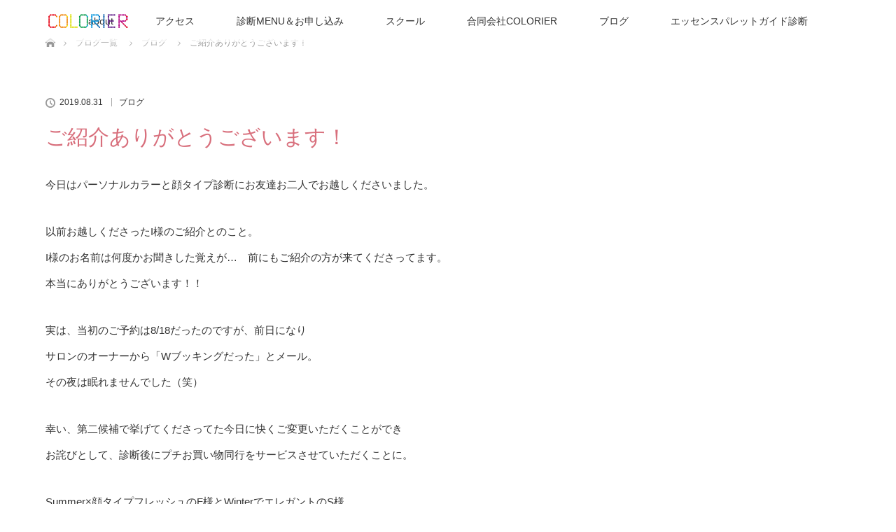

--- FILE ---
content_type: text/html; charset=UTF-8
request_url: https://school-colorier.com/%E3%81%94%E7%B4%B9%E4%BB%8B%E3%81%82%E3%82%8A%E3%81%8C%E3%81%A8%E3%81%86%E3%81%94%E3%81%96%E3%81%84%E3%81%BE%E3%81%99%EF%BC%81/
body_size: 13272
content:
<!DOCTYPE html>
<html class="pc" lang="ja">
<head>
<meta charset="UTF-8">
<!--[if IE]><meta http-equiv="X-UA-Compatible" content="IE=edge"><![endif]-->
<meta name="viewport" content="width=device-width">
<title>ご紹介ありがとうございます！ | 八王子パーソナルカラー・顔タイプ診断　カラースクール「コロリエ」</title>
<meta name="description" content="今日はパーソナルカラーと顔タイプ診断にお友達お二人でお越しくださいました。以前お越しくださったI様のご紹介とのこと。I様のお名前は何度かお聞きした覚えが…　前にもご紹介の方が来てくださってます。">
<link rel="pingback" href="https://school-colorier.com/xmlrpc.php">
<meta name='robots' content='max-image-preview:large' />
<link rel="alternate" type="application/rss+xml" title="八王子パーソナルカラー・顔タイプ診断　カラースクール「コロリエ」 &raquo; フィード" href="https://school-colorier.com/feed/" />
<link rel="alternate" type="application/rss+xml" title="八王子パーソナルカラー・顔タイプ診断　カラースクール「コロリエ」 &raquo; コメントフィード" href="https://school-colorier.com/comments/feed/" />
<link rel="alternate" title="oEmbed (JSON)" type="application/json+oembed" href="https://school-colorier.com/wp-json/oembed/1.0/embed?url=https%3A%2F%2Fschool-colorier.com%2F%25e3%2581%2594%25e7%25b4%25b9%25e4%25bb%258b%25e3%2581%2582%25e3%2582%258a%25e3%2581%258c%25e3%2581%25a8%25e3%2581%2586%25e3%2581%2594%25e3%2581%2596%25e3%2581%2584%25e3%2581%25be%25e3%2581%2599%25ef%25bc%2581%2F" />
<link rel="alternate" title="oEmbed (XML)" type="text/xml+oembed" href="https://school-colorier.com/wp-json/oembed/1.0/embed?url=https%3A%2F%2Fschool-colorier.com%2F%25e3%2581%2594%25e7%25b4%25b9%25e4%25bb%258b%25e3%2581%2582%25e3%2582%258a%25e3%2581%258c%25e3%2581%25a8%25e3%2581%2586%25e3%2581%2594%25e3%2581%2596%25e3%2581%2584%25e3%2581%25be%25e3%2581%2599%25ef%25bc%2581%2F&#038;format=xml" />
<style id='wp-img-auto-sizes-contain-inline-css' type='text/css'>
img:is([sizes=auto i],[sizes^="auto," i]){contain-intrinsic-size:3000px 1500px}
/*# sourceURL=wp-img-auto-sizes-contain-inline-css */
</style>
<link rel='stylesheet' id='style-css' href='https://school-colorier.com/wp-content/themes/lotus_tcd039/style.css?ver=2.4' type='text/css' media='all' />
<style id='wp-emoji-styles-inline-css' type='text/css'>

	img.wp-smiley, img.emoji {
		display: inline !important;
		border: none !important;
		box-shadow: none !important;
		height: 1em !important;
		width: 1em !important;
		margin: 0 0.07em !important;
		vertical-align: -0.1em !important;
		background: none !important;
		padding: 0 !important;
	}
/*# sourceURL=wp-emoji-styles-inline-css */
</style>
<style id='wp-block-library-inline-css' type='text/css'>
:root{--wp-block-synced-color:#7a00df;--wp-block-synced-color--rgb:122,0,223;--wp-bound-block-color:var(--wp-block-synced-color);--wp-editor-canvas-background:#ddd;--wp-admin-theme-color:#007cba;--wp-admin-theme-color--rgb:0,124,186;--wp-admin-theme-color-darker-10:#006ba1;--wp-admin-theme-color-darker-10--rgb:0,107,160.5;--wp-admin-theme-color-darker-20:#005a87;--wp-admin-theme-color-darker-20--rgb:0,90,135;--wp-admin-border-width-focus:2px}@media (min-resolution:192dpi){:root{--wp-admin-border-width-focus:1.5px}}.wp-element-button{cursor:pointer}:root .has-very-light-gray-background-color{background-color:#eee}:root .has-very-dark-gray-background-color{background-color:#313131}:root .has-very-light-gray-color{color:#eee}:root .has-very-dark-gray-color{color:#313131}:root .has-vivid-green-cyan-to-vivid-cyan-blue-gradient-background{background:linear-gradient(135deg,#00d084,#0693e3)}:root .has-purple-crush-gradient-background{background:linear-gradient(135deg,#34e2e4,#4721fb 50%,#ab1dfe)}:root .has-hazy-dawn-gradient-background{background:linear-gradient(135deg,#faaca8,#dad0ec)}:root .has-subdued-olive-gradient-background{background:linear-gradient(135deg,#fafae1,#67a671)}:root .has-atomic-cream-gradient-background{background:linear-gradient(135deg,#fdd79a,#004a59)}:root .has-nightshade-gradient-background{background:linear-gradient(135deg,#330968,#31cdcf)}:root .has-midnight-gradient-background{background:linear-gradient(135deg,#020381,#2874fc)}:root{--wp--preset--font-size--normal:16px;--wp--preset--font-size--huge:42px}.has-regular-font-size{font-size:1em}.has-larger-font-size{font-size:2.625em}.has-normal-font-size{font-size:var(--wp--preset--font-size--normal)}.has-huge-font-size{font-size:var(--wp--preset--font-size--huge)}.has-text-align-center{text-align:center}.has-text-align-left{text-align:left}.has-text-align-right{text-align:right}.has-fit-text{white-space:nowrap!important}#end-resizable-editor-section{display:none}.aligncenter{clear:both}.items-justified-left{justify-content:flex-start}.items-justified-center{justify-content:center}.items-justified-right{justify-content:flex-end}.items-justified-space-between{justify-content:space-between}.screen-reader-text{border:0;clip-path:inset(50%);height:1px;margin:-1px;overflow:hidden;padding:0;position:absolute;width:1px;word-wrap:normal!important}.screen-reader-text:focus{background-color:#ddd;clip-path:none;color:#444;display:block;font-size:1em;height:auto;left:5px;line-height:normal;padding:15px 23px 14px;text-decoration:none;top:5px;width:auto;z-index:100000}html :where(.has-border-color){border-style:solid}html :where([style*=border-top-color]){border-top-style:solid}html :where([style*=border-right-color]){border-right-style:solid}html :where([style*=border-bottom-color]){border-bottom-style:solid}html :where([style*=border-left-color]){border-left-style:solid}html :where([style*=border-width]){border-style:solid}html :where([style*=border-top-width]){border-top-style:solid}html :where([style*=border-right-width]){border-right-style:solid}html :where([style*=border-bottom-width]){border-bottom-style:solid}html :where([style*=border-left-width]){border-left-style:solid}html :where(img[class*=wp-image-]){height:auto;max-width:100%}:where(figure){margin:0 0 1em}html :where(.is-position-sticky){--wp-admin--admin-bar--position-offset:var(--wp-admin--admin-bar--height,0px)}@media screen and (max-width:600px){html :where(.is-position-sticky){--wp-admin--admin-bar--position-offset:0px}}

/*# sourceURL=wp-block-library-inline-css */
</style><style id='global-styles-inline-css' type='text/css'>
:root{--wp--preset--aspect-ratio--square: 1;--wp--preset--aspect-ratio--4-3: 4/3;--wp--preset--aspect-ratio--3-4: 3/4;--wp--preset--aspect-ratio--3-2: 3/2;--wp--preset--aspect-ratio--2-3: 2/3;--wp--preset--aspect-ratio--16-9: 16/9;--wp--preset--aspect-ratio--9-16: 9/16;--wp--preset--color--black: #000000;--wp--preset--color--cyan-bluish-gray: #abb8c3;--wp--preset--color--white: #ffffff;--wp--preset--color--pale-pink: #f78da7;--wp--preset--color--vivid-red: #cf2e2e;--wp--preset--color--luminous-vivid-orange: #ff6900;--wp--preset--color--luminous-vivid-amber: #fcb900;--wp--preset--color--light-green-cyan: #7bdcb5;--wp--preset--color--vivid-green-cyan: #00d084;--wp--preset--color--pale-cyan-blue: #8ed1fc;--wp--preset--color--vivid-cyan-blue: #0693e3;--wp--preset--color--vivid-purple: #9b51e0;--wp--preset--gradient--vivid-cyan-blue-to-vivid-purple: linear-gradient(135deg,rgb(6,147,227) 0%,rgb(155,81,224) 100%);--wp--preset--gradient--light-green-cyan-to-vivid-green-cyan: linear-gradient(135deg,rgb(122,220,180) 0%,rgb(0,208,130) 100%);--wp--preset--gradient--luminous-vivid-amber-to-luminous-vivid-orange: linear-gradient(135deg,rgb(252,185,0) 0%,rgb(255,105,0) 100%);--wp--preset--gradient--luminous-vivid-orange-to-vivid-red: linear-gradient(135deg,rgb(255,105,0) 0%,rgb(207,46,46) 100%);--wp--preset--gradient--very-light-gray-to-cyan-bluish-gray: linear-gradient(135deg,rgb(238,238,238) 0%,rgb(169,184,195) 100%);--wp--preset--gradient--cool-to-warm-spectrum: linear-gradient(135deg,rgb(74,234,220) 0%,rgb(151,120,209) 20%,rgb(207,42,186) 40%,rgb(238,44,130) 60%,rgb(251,105,98) 80%,rgb(254,248,76) 100%);--wp--preset--gradient--blush-light-purple: linear-gradient(135deg,rgb(255,206,236) 0%,rgb(152,150,240) 100%);--wp--preset--gradient--blush-bordeaux: linear-gradient(135deg,rgb(254,205,165) 0%,rgb(254,45,45) 50%,rgb(107,0,62) 100%);--wp--preset--gradient--luminous-dusk: linear-gradient(135deg,rgb(255,203,112) 0%,rgb(199,81,192) 50%,rgb(65,88,208) 100%);--wp--preset--gradient--pale-ocean: linear-gradient(135deg,rgb(255,245,203) 0%,rgb(182,227,212) 50%,rgb(51,167,181) 100%);--wp--preset--gradient--electric-grass: linear-gradient(135deg,rgb(202,248,128) 0%,rgb(113,206,126) 100%);--wp--preset--gradient--midnight: linear-gradient(135deg,rgb(2,3,129) 0%,rgb(40,116,252) 100%);--wp--preset--font-size--small: 13px;--wp--preset--font-size--medium: 20px;--wp--preset--font-size--large: 36px;--wp--preset--font-size--x-large: 42px;--wp--preset--spacing--20: 0.44rem;--wp--preset--spacing--30: 0.67rem;--wp--preset--spacing--40: 1rem;--wp--preset--spacing--50: 1.5rem;--wp--preset--spacing--60: 2.25rem;--wp--preset--spacing--70: 3.38rem;--wp--preset--spacing--80: 5.06rem;--wp--preset--shadow--natural: 6px 6px 9px rgba(0, 0, 0, 0.2);--wp--preset--shadow--deep: 12px 12px 50px rgba(0, 0, 0, 0.4);--wp--preset--shadow--sharp: 6px 6px 0px rgba(0, 0, 0, 0.2);--wp--preset--shadow--outlined: 6px 6px 0px -3px rgb(255, 255, 255), 6px 6px rgb(0, 0, 0);--wp--preset--shadow--crisp: 6px 6px 0px rgb(0, 0, 0);}:where(.is-layout-flex){gap: 0.5em;}:where(.is-layout-grid){gap: 0.5em;}body .is-layout-flex{display: flex;}.is-layout-flex{flex-wrap: wrap;align-items: center;}.is-layout-flex > :is(*, div){margin: 0;}body .is-layout-grid{display: grid;}.is-layout-grid > :is(*, div){margin: 0;}:where(.wp-block-columns.is-layout-flex){gap: 2em;}:where(.wp-block-columns.is-layout-grid){gap: 2em;}:where(.wp-block-post-template.is-layout-flex){gap: 1.25em;}:where(.wp-block-post-template.is-layout-grid){gap: 1.25em;}.has-black-color{color: var(--wp--preset--color--black) !important;}.has-cyan-bluish-gray-color{color: var(--wp--preset--color--cyan-bluish-gray) !important;}.has-white-color{color: var(--wp--preset--color--white) !important;}.has-pale-pink-color{color: var(--wp--preset--color--pale-pink) !important;}.has-vivid-red-color{color: var(--wp--preset--color--vivid-red) !important;}.has-luminous-vivid-orange-color{color: var(--wp--preset--color--luminous-vivid-orange) !important;}.has-luminous-vivid-amber-color{color: var(--wp--preset--color--luminous-vivid-amber) !important;}.has-light-green-cyan-color{color: var(--wp--preset--color--light-green-cyan) !important;}.has-vivid-green-cyan-color{color: var(--wp--preset--color--vivid-green-cyan) !important;}.has-pale-cyan-blue-color{color: var(--wp--preset--color--pale-cyan-blue) !important;}.has-vivid-cyan-blue-color{color: var(--wp--preset--color--vivid-cyan-blue) !important;}.has-vivid-purple-color{color: var(--wp--preset--color--vivid-purple) !important;}.has-black-background-color{background-color: var(--wp--preset--color--black) !important;}.has-cyan-bluish-gray-background-color{background-color: var(--wp--preset--color--cyan-bluish-gray) !important;}.has-white-background-color{background-color: var(--wp--preset--color--white) !important;}.has-pale-pink-background-color{background-color: var(--wp--preset--color--pale-pink) !important;}.has-vivid-red-background-color{background-color: var(--wp--preset--color--vivid-red) !important;}.has-luminous-vivid-orange-background-color{background-color: var(--wp--preset--color--luminous-vivid-orange) !important;}.has-luminous-vivid-amber-background-color{background-color: var(--wp--preset--color--luminous-vivid-amber) !important;}.has-light-green-cyan-background-color{background-color: var(--wp--preset--color--light-green-cyan) !important;}.has-vivid-green-cyan-background-color{background-color: var(--wp--preset--color--vivid-green-cyan) !important;}.has-pale-cyan-blue-background-color{background-color: var(--wp--preset--color--pale-cyan-blue) !important;}.has-vivid-cyan-blue-background-color{background-color: var(--wp--preset--color--vivid-cyan-blue) !important;}.has-vivid-purple-background-color{background-color: var(--wp--preset--color--vivid-purple) !important;}.has-black-border-color{border-color: var(--wp--preset--color--black) !important;}.has-cyan-bluish-gray-border-color{border-color: var(--wp--preset--color--cyan-bluish-gray) !important;}.has-white-border-color{border-color: var(--wp--preset--color--white) !important;}.has-pale-pink-border-color{border-color: var(--wp--preset--color--pale-pink) !important;}.has-vivid-red-border-color{border-color: var(--wp--preset--color--vivid-red) !important;}.has-luminous-vivid-orange-border-color{border-color: var(--wp--preset--color--luminous-vivid-orange) !important;}.has-luminous-vivid-amber-border-color{border-color: var(--wp--preset--color--luminous-vivid-amber) !important;}.has-light-green-cyan-border-color{border-color: var(--wp--preset--color--light-green-cyan) !important;}.has-vivid-green-cyan-border-color{border-color: var(--wp--preset--color--vivid-green-cyan) !important;}.has-pale-cyan-blue-border-color{border-color: var(--wp--preset--color--pale-cyan-blue) !important;}.has-vivid-cyan-blue-border-color{border-color: var(--wp--preset--color--vivid-cyan-blue) !important;}.has-vivid-purple-border-color{border-color: var(--wp--preset--color--vivid-purple) !important;}.has-vivid-cyan-blue-to-vivid-purple-gradient-background{background: var(--wp--preset--gradient--vivid-cyan-blue-to-vivid-purple) !important;}.has-light-green-cyan-to-vivid-green-cyan-gradient-background{background: var(--wp--preset--gradient--light-green-cyan-to-vivid-green-cyan) !important;}.has-luminous-vivid-amber-to-luminous-vivid-orange-gradient-background{background: var(--wp--preset--gradient--luminous-vivid-amber-to-luminous-vivid-orange) !important;}.has-luminous-vivid-orange-to-vivid-red-gradient-background{background: var(--wp--preset--gradient--luminous-vivid-orange-to-vivid-red) !important;}.has-very-light-gray-to-cyan-bluish-gray-gradient-background{background: var(--wp--preset--gradient--very-light-gray-to-cyan-bluish-gray) !important;}.has-cool-to-warm-spectrum-gradient-background{background: var(--wp--preset--gradient--cool-to-warm-spectrum) !important;}.has-blush-light-purple-gradient-background{background: var(--wp--preset--gradient--blush-light-purple) !important;}.has-blush-bordeaux-gradient-background{background: var(--wp--preset--gradient--blush-bordeaux) !important;}.has-luminous-dusk-gradient-background{background: var(--wp--preset--gradient--luminous-dusk) !important;}.has-pale-ocean-gradient-background{background: var(--wp--preset--gradient--pale-ocean) !important;}.has-electric-grass-gradient-background{background: var(--wp--preset--gradient--electric-grass) !important;}.has-midnight-gradient-background{background: var(--wp--preset--gradient--midnight) !important;}.has-small-font-size{font-size: var(--wp--preset--font-size--small) !important;}.has-medium-font-size{font-size: var(--wp--preset--font-size--medium) !important;}.has-large-font-size{font-size: var(--wp--preset--font-size--large) !important;}.has-x-large-font-size{font-size: var(--wp--preset--font-size--x-large) !important;}
/*# sourceURL=global-styles-inline-css */
</style>

<style id='classic-theme-styles-inline-css' type='text/css'>
/*! This file is auto-generated */
.wp-block-button__link{color:#fff;background-color:#32373c;border-radius:9999px;box-shadow:none;text-decoration:none;padding:calc(.667em + 2px) calc(1.333em + 2px);font-size:1.125em}.wp-block-file__button{background:#32373c;color:#fff;text-decoration:none}
/*# sourceURL=/wp-includes/css/classic-themes.min.css */
</style>
<script type="text/javascript" src="https://school-colorier.com/wp-includes/js/jquery/jquery.min.js?ver=3.7.1" id="jquery-core-js"></script>
<script type="text/javascript" src="https://school-colorier.com/wp-includes/js/jquery/jquery-migrate.min.js?ver=3.4.1" id="jquery-migrate-js"></script>
<link rel="https://api.w.org/" href="https://school-colorier.com/wp-json/" /><link rel="alternate" title="JSON" type="application/json" href="https://school-colorier.com/wp-json/wp/v2/posts/1592" /><link rel="canonical" href="https://school-colorier.com/%e3%81%94%e7%b4%b9%e4%bb%8b%e3%81%82%e3%82%8a%e3%81%8c%e3%81%a8%e3%81%86%e3%81%94%e3%81%96%e3%81%84%e3%81%be%e3%81%99%ef%bc%81/" />
<link rel='shortlink' href='https://school-colorier.com/?p=1592' />
<meta name="generator" content="Site Kit by Google 1.109.0" />
<link rel="stylesheet" media="screen and (max-width:770px)" href="https://school-colorier.com/wp-content/themes/lotus_tcd039/responsive.css?ver=2.4">
<link rel="stylesheet" href="https://school-colorier.com/wp-content/themes/lotus_tcd039/css/footer-bar.css?ver=2.4">

<script src="https://school-colorier.com/wp-content/themes/lotus_tcd039/js/jquery.easing.1.3.js?ver=2.4"></script>
<script src="https://school-colorier.com/wp-content/themes/lotus_tcd039/js/jscript.js?ver=2.4"></script>
<script src="https://school-colorier.com/wp-content/themes/lotus_tcd039/js/functions.js?ver=2.4"></script>
<script src="https://school-colorier.com/wp-content/themes/lotus_tcd039/js/comment.js?ver=2.4"></script>
<script src="https://school-colorier.com/wp-content/themes/lotus_tcd039/js/header_fix.js?ver=2.4"></script>

<style type="text/css">
body, input, textarea { font-family: Verdana, "Hiragino Kaku Gothic ProN", "ヒラギノ角ゴ ProN W3", "メイリオ", Meiryo, sans-serif; }
.rich_font { font-weight:500; font-family: "Times New Roman" , "游明朝" , "Yu Mincho" , "游明朝体" , "YuMincho" , "ヒラギノ明朝 Pro W3" , "Hiragino Mincho Pro" , "HiraMinProN-W3" , "HGS明朝E" , "ＭＳ Ｐ明朝" , "MS PMincho" , serif; }

body { font-size:15px; }

.pc #header .logo { font-size:23px; }
.mobile #header .logo { font-size:18px; }
.pc #header .desc { font-size:12px; }
#footer_logo .logo { font-size:40px; }
#footer_logo .desc { font-size:12px; }
.pc #header #logo_text_fixed .logo { font-size:21px; }

.index_box_list .image img, #index_blog_list li .image img, #related_post li a.image img, .styled_post_list1 .image img, #recent_news .image img{
  -webkit-transition: all 0.35s ease-in-out; -moz-transition: all 0.35s ease-in-out; transition: all 0.35s ease-in-out;
  -webkit-transform: scale(1); -moz-transform: scale(1); -ms-transform: scale(1); -o-transform: scale(1); transform: scale(1);
  -webkit-backface-visibility:hidden; backface-visibility:hidden;
}
.index_box_list .image a:hover img, #index_blog_list li .image:hover img, #related_post li a.image:hover img, .styled_post_list1 .image:hover img, #recent_news .image:hover img{
 -webkit-transform: scale(1.2); -moz-transform: scale(1.2); -ms-transform: scale(1.2); -o-transform: scale(1.2); transform: scale(1.2);
}

.pc .home #header_top{ background:rgba(255,255,255,1) }
.pc .home #global_menu{ background:rgba(255,255,255,0.7) }
.pc .header_fix #header{ background:rgba(255,255,255,1) }
	.pc .not_home #header{ background:rgba(255,255,255,0.7) }
.pc .not_home.header_fix2 #header{ background:rgba(255,255,255,1) }
.pc #global_menu > ul > li > a{ color:#333333; }

.pc #index_content2 .catchphrase .headline { font-size:40px; }
.pc #index_content2 .catchphrase .desc { font-size:15px; }

#post_title { font-size:30px; }
.post_content { font-size:15px; }

a:hover, #comment_header ul li a:hover, .pc #global_menu > ul > li.active > a, .pc #global_menu li.current-menu-item > a, .pc #global_menu > ul > li > a:hover, #header_logo .logo a:hover, #bread_crumb li.home a:hover:before, #bread_crumb li a:hover,
 .footer_menu li:first-child a, .footer_menu li:only-child a, #previous_next_post a:hover, .color_headline
  { color:#D86F7C; }

.pc #global_menu ul ul a, #return_top a, .next_page_link a:hover, .page_navi a:hover, .collapse_category_list li a:hover .count, .index_archive_link a:hover, .slick-arrow:hover, #header_logo_index .link:hover,
 #previous_next_page a:hover, .page_navi p.back a:hover, .collapse_category_list li a:hover .count, .mobile #global_menu li a:hover,
  #wp-calendar td a:hover, #wp-calendar #prev a:hover, #wp-calendar #next a:hover, .widget_search #search-btn input:hover, .widget_search #searchsubmit:hover, .side_widget.google_search #searchsubmit:hover,
   #submit_comment:hover, #comment_header ul li a:hover, #comment_header ul li.comment_switch_active a, #comment_header #comment_closed p, #post_pagination a:hover, #post_pagination p, a.menu_button:hover, .mobile .footer_menu a:hover, .mobile #footer_menu_bottom li a:hover
    { background-color:#D86F7C; }

.pc #global_menu ul ul a:hover, #return_top a:hover
 { background-color:#BD5E68; }

.side_headline, #footer_address, #recent_news .headline, .page_navi span.current
 { background-color:#F2D2D0; }

#index_content1_top
 { background-color:#F1D2D0; }

#comment_textarea textarea:focus, #guest_info input:focus, #comment_header ul li a:hover, #comment_header ul li.comment_switch_active a, #comment_header #comment_closed p
 { border-color:#D86F7C; }

#comment_header ul li.comment_switch_active a:after, #comment_header #comment_closed p:after
 { border-color:#D86F7C transparent transparent transparent; }

.collapse_category_list li a:before
 { border-color: transparent transparent transparent #D86F7C; }


  #site_loader_spinner { border:4px solid rgba(216,111,124,0.2); border-top-color:#D86F7C; }


</style>


<script type="text/javascript">
jQuery(document).ready(function($){
  $('a').not('a[href^="#"], a[href^="tel"], [href^="javascript:void(0);"], a[target="_blank"]').click(function(){
    var pass = $(this).attr("href");
    $('body').fadeOut();
    setTimeout(function(){
      location.href = pass;
    },300);
    return false;
  });
});
</script>


<meta name="google-site-verification" content="Pc13ybvqEmXXvYEimF9nkr6Jhp62bh0e8LG9tKKNIow"><style type="text/css"></style><link rel="icon" href="https://school-colorier.com/wp-content/uploads/2023/09/cropped-コロリエロゴ-512-32x32.png" sizes="32x32" />
<link rel="icon" href="https://school-colorier.com/wp-content/uploads/2023/09/cropped-コロリエロゴ-512-192x192.png" sizes="192x192" />
<link rel="apple-touch-icon" href="https://school-colorier.com/wp-content/uploads/2023/09/cropped-コロリエロゴ-512-180x180.png" />
<meta name="msapplication-TileImage" content="https://school-colorier.com/wp-content/uploads/2023/09/cropped-コロリエロゴ-512-270x270.png" />
</head>
<body id="body" class="wp-singular post-template-default single single-post postid-1592 single-format-standard wp-theme-lotus_tcd039 mobile_header_fix not_home fix_top">

<div id="site_loader_overlay">
 <div id="site_loader_spinner"></div>
</div>

 <div id="header">
  <div id="header_top">
   <div id="header_logo">
    <div id="logo_text">
 <h1 class="logo"><a href="https://school-colorier.com/">八王子パーソナルカラー・顔タイプ診断　カラースクール「コロリエ」</a></h1>
 <p class="desc">5000名以上の診断実績　自分を知って進化するお手伝い</p></div>
   </div>
  </div><!-- END #header_top -->
    <div id="header_bottom">
   <a href="#" class="menu_button"><span>menu</span></a>
   <div id="logo_image_fixed">
 <p class="logo"><a href="https://school-colorier.com/" title="八王子パーソナルカラー・顔タイプ診断　カラースクール「コロリエ」"><img class="s_logo" src="https://school-colorier.com/wp-content/uploads/2023/11/コロリエロゴ-雲なしs.png?1768947604" alt="八王子パーソナルカラー・顔タイプ診断　カラースクール「コロリエ」" title="八王子パーソナルカラー・顔タイプ診断　カラースクール「コロリエ」" /></a></p>
</div>
   <div id="global_menu">
    <ul id="menu-%e3%82%b3%e3%83%ad%e3%83%aa%e3%82%a8%e3%82%b0%e3%83%ad%e3%83%bc%e3%83%90%e3%83%ab%e3%83%a1%e3%83%8b%e3%83%a5%e3%83%bc" class="menu"><li id="menu-item-2728" class="menu-item menu-item-type-post_type menu-item-object-page menu-item-has-children menu-item-2728"><a href="https://school-colorier.com/about2/">about</a>
<ul class="sub-menu">
	<li id="menu-item-3184" class="menu-item menu-item-type-post_type menu-item-object-page menu-item-3184"><a href="https://school-colorier.com/link/">LINK</a></li>
</ul>
</li>
<li id="menu-item-2727" class="menu-item menu-item-type-post_type menu-item-object-page menu-item-2727"><a href="https://school-colorier.com/access/">アクセス</a></li>
<li id="menu-item-2785" class="menu-item menu-item-type-post_type menu-item-object-page menu-item-has-children menu-item-2785"><a href="https://school-colorier.com/menu/">診断MENU＆お申し込み</a>
<ul class="sub-menu">
	<li id="menu-item-2804" class="menu-item menu-item-type-post_type menu-item-object-page menu-item-2804"><a href="https://school-colorier.com/personalcolor/">パーソナルカラー診断（顔タイプ診断®︎おまけ付）</a></li>
	<li id="menu-item-2815" class="menu-item menu-item-type-post_type menu-item-object-page menu-item-2815"><a href="https://school-colorier.com/kaotype/">顔タイプ診断</a></li>
	<li id="menu-item-2971" class="menu-item menu-item-type-post_type menu-item-object-page menu-item-2971"><a href="https://school-colorier.com/onlineadvice/">オンラインアドバイス</a></li>
</ul>
</li>
<li id="menu-item-2938" class="menu-item menu-item-type-post_type menu-item-object-page menu-item-has-children menu-item-2938"><a href="https://school-colorier.com/lesson/">スクール</a>
<ul class="sub-menu">
	<li id="menu-item-2951" class="menu-item menu-item-type-post_type menu-item-object-page menu-item-2951"><a href="https://school-colorier.com/basic/">パーソナルカラー基礎講座</a></li>
	<li id="menu-item-2957" class="menu-item menu-item-type-post_type menu-item-object-page menu-item-2957"><a href="https://school-colorier.com/adviser/">パーソナルカラーアドバイザー講座</a></li>
	<li id="menu-item-2981" class="menu-item menu-item-type-post_type menu-item-object-page menu-item-2981"><a href="https://school-colorier.com/%e3%83%97%e3%83%ad%e5%90%91%e3%81%911day%e3%83%ac%e3%83%83%e3%82%b9%e3%83%b3/">プロ向け1dayレッスン</a></li>
	<li id="menu-item-2952" class="menu-item menu-item-type-custom menu-item-object-custom menu-item-2952"><a href="https://essencecolor.com">エッセンスカラー講座</a></li>
</ul>
</li>
<li id="menu-item-2866" class="menu-item menu-item-type-custom menu-item-object-custom menu-item-2866"><a href="https://colorier.llc">合同会社COLORIER</a></li>
<li id="menu-item-3245" class="menu-item menu-item-type-taxonomy menu-item-object-category current-post-ancestor current-menu-parent current-post-parent menu-item-3245"><a href="https://school-colorier.com/category/%e3%83%96%e3%83%ad%e3%82%b0/">ブログ</a></li>
<li id="menu-item-3409" class="menu-item menu-item-type-post_type menu-item-object-page menu-item-3409"><a href="https://school-colorier.com/mbti/">エッセンスパレットガイド診断</a></li>
</ul>   </div>
  </div><!-- END #header_bottom -->
   </div><!-- END #header -->

    
 <div id="main_contents" class="clearfix">


<div id="bread_crumb">

<ul class="clearfix" itemscope itemtype="http://schema.org/BreadcrumbList">
 <li itemprop="itemListElement" itemscope itemtype="http://schema.org/ListItem" class="home"><a itemprop="item" href="https://school-colorier.com/"><span itemprop="name">ホーム</span></a><meta itemprop="position" content="1" /></li>

 <li itemprop="itemListElement" itemscope itemtype="http://schema.org/ListItem"><a itemprop="item" href="https://school-colorier.com/%e3%81%94%e7%b4%b9%e4%bb%8b%e3%81%82%e3%82%8a%e3%81%8c%e3%81%a8%e3%81%86%e3%81%94%e3%81%96%e3%81%84%e3%81%be%e3%81%99%ef%bc%81/"><span itemprop="name">ブログ一覧</span></a><meta itemprop="position" content="2" /></li>
 <li itemprop="itemListElement" itemscope itemtype="http://schema.org/ListItem">
   <a itemprop="item" href="https://school-colorier.com/category/%e3%83%96%e3%83%ad%e3%82%b0/"><span itemprop="name">ブログ</span></a>
     <meta itemprop="position" content="3" /></li>
 <li itemprop="itemListElement" itemscope itemtype="http://schema.org/ListItem" class="last"><span itemprop="name">ご紹介ありがとうございます！</span><meta itemprop="position" content="4" /></li>

</ul>
</div>

<div id="main_col" class="clearfix">

<div id="left_col">

 
 <div id="article">

      
  <ul id="post_meta_top" class="clearfix">
   <li class="date"><time class="entry-date updated" datetime="2023-09-14T15:18:09+09:00">2019.08.31</time></li>   <li class="category"><a href="https://school-colorier.com/category/%e3%83%96%e3%83%ad%e3%82%b0/">ブログ</a>
</li>  </ul>

  <h2 id="post_title" class="rich_font color_headline">ご紹介ありがとうございます！</h2>

    <div class="single_share clearfix" id="single_share_top">
   
<!--Type1-->

<div id="share_top1">

 

<div class="sns">
<ul class="type1 clearfix">







</ul>
</div>

</div>


<!--Type2-->

<!--Type3-->

<!--Type4-->

<!--Type5-->
  </div>
  
 <!-- banner2 -->
 
  <div class="post_content clearfix">
   <p>今日はパーソナルカラーと顔タイプ診断にお友達お二人でお越しくださいました。</p>
<p>以前お越しくださったI様のご紹介とのこと。<br />
I様のお名前は何度かお聞きした覚えが…　前にもご紹介の方が来てくださってます。<br />
本当にありがとうございます！！</p>
<p>実は、当初のご予約は8/18だったのですが、前日になり<br />
サロンのオーナーから「Wブッキングだった」とメール。<br />
その夜は眠れませんでした（笑）</p>
<p>幸い、第二候補で挙げてくださってた今日に快くご変更いただくことができ<br />
お詫びとして、診断後にプチお買い物同行をサービスさせていただくことに。</p>
<p>Summer×顔タイプフレッシュのF様とWinterでエレガントのS様。</p>
<p>お二人とも、メイクに苦手意識がおありの様でしたが<br />
ファンデの色によってくすみが起りやすいこと、<br />
アイシャドウなどの色選びによって、メイク映えしなかったり<br />
それを補うためにラインを引きすぎたり…<br />
結果、不本意に濃い化粧になることなどをご理解いただきました。</p>
<p>お二人ともすっぴんでお越しくださったのですが<br />
メイクをし、髪の分け目を変えて撮影してビフォーアフターを比べていただくと<br />
全然印象が違います。<br />
S様は、ワンレングスでセンター分けし、引っ詰め気味のハーフアップでしたが<br />
前髪部分を後ろに流してゆるいハーフアップに変えていただきました。<br />
ビフォー画像を改めて見ると、髪型のせいでベース型の輪郭が強調されているのがわかります。</p>
<p>見た目の印象でしっかりしてそうに見られるとのことで<br />
お越しになられた時はにこやかでそんな風には思わなかったのですが<br />
画像で見ると、確かに「意志が固そう」に見えます！</p>
<p>お化粧後に「全然違う！」という声を聞いて、内心でニヤニヤするのが私の幸せなひと時ですね（笑）</p>
<p>診断後は恵比寿のアトレをまわり、お似合いになりそうなアイテムの特徴をお話ししました。</p>
<p>今日お越しくださったF様にお住まいをお聞きすると…<br />
なんと、同じ駅でした（笑）</p>
<p>大阪の時はご近所さんがお越しくださることが時々ありましたが<br />
こちらに来て初めてです。<br />
近所の京王ストアとかでばったりお会いしても大丈夫なよう<br />
ちゃんとしておきますね^ ^;;</p>
     </div>

  
    <ul id="post_meta_bottom" class="clearfix">
      <li class="post_category"><a href="https://school-colorier.com/category/%e3%83%96%e3%83%ad%e3%82%b0/" rel="category tag">ブログ</a></li>        </ul>
  
    <div id="previous_next_post" class="clearfix">
   <div class='prev_post'><a href='https://school-colorier.com/%e5%8e%9f%e5%ae%bf%e3%83%87%e3%83%bc%e3%83%88%e3%80%82/' title='原宿デート。'><img width="200" height="200" src="https://school-colorier.com/wp-content/uploads/2023/09/タイトル-blog-200x200.jpg" class="attachment-size1 size-size1 wp-post-image" alt="" decoding="async" srcset="https://school-colorier.com/wp-content/uploads/2023/09/タイトル-blog-200x200.jpg 200w, https://school-colorier.com/wp-content/uploads/2023/09/タイトル-blog-150x150.jpg 150w, https://school-colorier.com/wp-content/uploads/2023/09/タイトル-blog-300x300.jpg 300w, https://school-colorier.com/wp-content/uploads/2023/09/タイトル-blog-120x120.jpg 120w" sizes="(max-width: 200px) 100vw, 200px" /><span class='title'>原宿デート。</span></a></div>
<div class='next_post'><a href='https://school-colorier.com/%e6%b2%81%e3%81%bf%e3%81%a6%e3%81%be%e3%81%99%e3%80%82/' title='沁みてます…。'><img width="200" height="200" src="https://school-colorier.com/wp-content/uploads/2023/09/タイトル-blog-200x200.jpg" class="attachment-size1 size-size1 wp-post-image" alt="" decoding="async" srcset="https://school-colorier.com/wp-content/uploads/2023/09/タイトル-blog-200x200.jpg 200w, https://school-colorier.com/wp-content/uploads/2023/09/タイトル-blog-150x150.jpg 150w, https://school-colorier.com/wp-content/uploads/2023/09/タイトル-blog-300x300.jpg 300w, https://school-colorier.com/wp-content/uploads/2023/09/タイトル-blog-120x120.jpg 120w" sizes="(max-width: 200px) 100vw, 200px" /><span class='title'>沁みてます…。</span></a></div>
  </div>
  
 </div><!-- END #article -->

 <!-- banner1 -->
 
 
  <div id="related_post">
  <h3 class="headline"><span>関連記事</span></h3>
  <ol class="clearfix">
      <li class="clearfix num1">
    <a class="image" href="https://school-colorier.com/%e3%82%b3%e3%83%ad%e3%83%8a%e3%81%ae%e5%bd%b1%e9%9f%bf%e3%80%82/"><img width="500" height="333" src="https://school-colorier.com/wp-content/uploads/2023/09/タイトル-personal-500x333.jpg" class="attachment-size2 size-size2 wp-post-image" alt="" decoding="async" loading="lazy" /></a>
    <div class="desc">
     <h4 class="title"><a href="https://school-colorier.com/%e3%82%b3%e3%83%ad%e3%83%8a%e3%81%ae%e5%bd%b1%e9%9f%bf%e3%80%82/" name="">コロナの影響。</a></h4>
    </div>
   </li>
      <li class="clearfix num2">
    <a class="image" href="https://school-colorier.com/%e3%83%8d%e3%83%83%e3%83%88%e3%81%98%e3%82%83%e3%81%aa%e3%81%8f%e3%81%a6%e3%80%81%e3%81%8a%e5%ba%97%e3%81%ab%e8%b2%b7%e3%81%84%e3%81%ab%e8%a1%8c%e3%81%8d%e3%81%9f%e3%81%8f%e3%81%aa%e3%82%8a%e3%81%be/"><img src="https://school-colorier.com/wp-content/themes/lotus_tcd039/img/common/no_image2.gif" alt="" title="" /></a>
    <div class="desc">
     <h4 class="title"><a href="https://school-colorier.com/%e3%83%8d%e3%83%83%e3%83%88%e3%81%98%e3%82%83%e3%81%aa%e3%81%8f%e3%81%a6%e3%80%81%e3%81%8a%e5%ba%97%e3%81%ab%e8%b2%b7%e3%81%84%e3%81%ab%e8%a1%8c%e3%81%8d%e3%81%9f%e3%81%8f%e3%81%aa%e3%82%8a%e3%81%be/" name="">ネットじゃなくて、お店に買いに行きたくなりました。</a></h4>
    </div>
   </li>
      <li class="clearfix num3">
    <a class="image" href="https://school-colorier.com/%e5%8f%8b%e9%81%94%e3%81%8b%e3%82%89%e3%80%8c%e6%81%b5%e6%af%94%e5%af%bf%e3%80%81%e3%82%aa%e3%82%b9%e3%82%b9%e3%83%a1%e3%80%8d%e3%81%a3%e3%81%a6%e8%a8%80%e3%82%8f%e3%82%8c%e3%81%a6%e3%80%82/"><img width="500" height="333" src="https://school-colorier.com/wp-content/uploads/2023/09/タイトル-personal-500x333.jpg" class="attachment-size2 size-size2 wp-post-image" alt="" decoding="async" loading="lazy" /></a>
    <div class="desc">
     <h4 class="title"><a href="https://school-colorier.com/%e5%8f%8b%e9%81%94%e3%81%8b%e3%82%89%e3%80%8c%e6%81%b5%e6%af%94%e5%af%bf%e3%80%81%e3%82%aa%e3%82%b9%e3%82%b9%e3%83%a1%e3%80%8d%e3%81%a3%e3%81%a6%e8%a8%80%e3%82%8f%e3%82%8c%e3%81%a6%e3%80%82/" name="">友達から「恵比寿、オススメ」って言われて。</a></h4>
    </div>
   </li>
      <li class="clearfix num4">
    <a class="image" href="https://school-colorier.com/%e3%83%a9%e3%82%a4%e3%83%96%e3%82%a4%e3%83%99%e3%83%b3%e3%83%88/"><img width="500" height="333" src="https://school-colorier.com/wp-content/uploads/2023/09/タイトル-blog-500x333.jpg" class="attachment-size2 size-size2 wp-post-image" alt="" decoding="async" loading="lazy" /></a>
    <div class="desc">
     <h4 class="title"><a href="https://school-colorier.com/%e3%83%a9%e3%82%a4%e3%83%96%e3%82%a4%e3%83%99%e3%83%b3%e3%83%88/" name="">ライブイベント</a></h4>
    </div>
   </li>
      <li class="clearfix num5">
    <a class="image" href="https://school-colorier.com/20220130/"><img width="500" height="333" src="https://school-colorier.com/wp-content/uploads/2022/04/タイトル-information-500x333.jpg" class="attachment-size2 size-size2 wp-post-image" alt="" decoding="async" loading="lazy" /></a>
    <div class="desc">
     <h4 class="title"><a href="https://school-colorier.com/20220130/" name="">YouTube始めました</a></h4>
    </div>
   </li>
      <li class="clearfix num6">
    <a class="image" href="https://school-colorier.com/%e5%88%9d%e3%82%81%e3%81%a6%e3%81%ae%e3%82%b4%e3%83%ab%e3%83%95%e8%a6%8b%e5%ad%a6%e3%80%82/"><img width="500" height="333" src="https://school-colorier.com/wp-content/uploads/2023/09/タイトル-blog-500x333.jpg" class="attachment-size2 size-size2 wp-post-image" alt="" decoding="async" loading="lazy" /></a>
    <div class="desc">
     <h4 class="title"><a href="https://school-colorier.com/%e5%88%9d%e3%82%81%e3%81%a6%e3%81%ae%e3%82%b4%e3%83%ab%e3%83%95%e8%a6%8b%e5%ad%a6%e3%80%82/" name="">初めてのゴルフ……見学。</a></h4>
    </div>
   </li>
     </ol>
 </div>
  
 

</div><!-- END #left_col -->


 

</div><!-- END #main_col -->


 </div><!-- END #main_contents -->

<div id="footer_wrapper">
 <div id="footer_top">
  <div id="footer_top_inner">

   <!-- footer logo -->
   <div id="footer_logo">
    <div class="logo_area">
 <p class="logo"><a href="https://school-colorier.com/" title="八王子パーソナルカラー・顔タイプ診断　カラースクール「コロリエ」"><img class="f_logo" src="https://school-colorier.com/wp-content/uploads/2023/07/コロリエロゴ-雲なし2.png?1768947604" alt="八王子パーソナルカラー・顔タイプ診断　カラースクール「コロリエ」" title="八王子パーソナルカラー・顔タイプ診断　カラースクール「コロリエ」" /></a></p>
</div>
   </div>

   <!-- footer menu -->
      <div id="footer_menu" class="clearfix">
        <div id="footer-menu1" class="footer_menu clearfix">
     <ul id="menu-%e3%82%b3%e3%83%ad%e3%83%aa%e3%82%a8%e3%83%95%e3%83%83%e3%82%bf%e3%83%bc%e3%83%a1%e3%83%8b%e3%83%a5%e3%83%bc" class="menu"><li id="menu-item-3134" class="menu-item menu-item-type-post_type menu-item-object-page menu-item-home menu-item-3134"><a href="https://school-colorier.com/">トップページ</a></li>
<li id="menu-item-3136" class="menu-item menu-item-type-post_type menu-item-object-page menu-item-3136"><a href="https://school-colorier.com/access/">アクセス</a></li>
<li id="menu-item-3144" class="menu-item menu-item-type-post_type menu-item-object-page menu-item-3144"><a href="https://school-colorier.com/about2/">about</a></li>
</ul>    </div>
                           </div>
   

  </div><!-- END #footer_top_inner -->
 </div><!-- END #footer_top -->

    <p id="footer_address"><span class="mr10">COLORIER　カラースクール「コロリエ」</span>東京都八王子市明神町4丁目1-17 フェミネ八王子1101<span class="ml10"></span></p>
   
 <div id="footer_bottom">
  <div id="footer_bottom_inner" class="clearfix">
   <!-- social button -->
      <ul class="clearfix" id="footer_social_link">
                <li class="insta"><a class="target_blank" href="https://www.instagram.com/colorier2003/">Instagram</a></li>
                        <li class="rss"><a class="target_blank" href="https://school-colorier.com/feed/">RSS</a></li>
       </ul>
      <p id="copyright">Copyright &copy;&nbsp; <a href="https://school-colorier.com/">八王子パーソナルカラー・顔タイプ診断　カラースクール「コロリエ」</a></p>

  </div><!-- END #footer_bottom_inner -->
 </div><!-- END #footer_bottom -->
</div><!-- /footer_wrapper -->


 <div id="return_top">
  <a href="#body"><span>PAGE TOP</span></a>
 </div>


 <script>

 jQuery(window).bind("unload",function(){});

 jQuery(document).ready(function($){

  function after_load() {
   $('#site_loader_spinner').delay(300).addClass('fade_out');
   $('#site_loader_overlay').delay(600).addClass('fade_out');
   $('#site_loader_spinner').delay(600).fadeOut(100);
   $('#site_loader_overlay').delay(900).fadeOut(100);
        }


  $(window).load(function () {
    after_load();
  });
 
  $(function(){
    setTimeout(function(){
      if( $('#site_loader_overlay').is(':visible') ) {
        after_load();
      }
    }, 3000);
  });

 });
 </script>

 
 
 <!-- facebook share button code -->
 <div id="fb-root"></div>
 <script>
 (function(d, s, id) {
   var js, fjs = d.getElementsByTagName(s)[0];
   if (d.getElementById(id)) return;
   js = d.createElement(s); js.id = id;
   js.src = "//connect.facebook.net/ja_JP/sdk.js#xfbml=1&version=v2.5";
   fjs.parentNode.insertBefore(js, fjs);
 }(document, 'script', 'facebook-jssdk'));
 </script>

 

<script type="speculationrules">
{"prefetch":[{"source":"document","where":{"and":[{"href_matches":"/*"},{"not":{"href_matches":["/wp-*.php","/wp-admin/*","/wp-content/uploads/*","/wp-content/*","/wp-content/plugins/*","/wp-content/themes/lotus_tcd039/*","/*\\?(.+)"]}},{"not":{"selector_matches":"a[rel~=\"nofollow\"]"}},{"not":{"selector_matches":".no-prefetch, .no-prefetch a"}}]},"eagerness":"conservative"}]}
</script>
<script type="text/javascript" src="https://school-colorier.com/wp-includes/js/comment-reply.min.js?ver=6.9" id="comment-reply-js" async="async" data-wp-strategy="async" fetchpriority="low"></script>
<script id="wp-emoji-settings" type="application/json">
{"baseUrl":"https://s.w.org/images/core/emoji/17.0.2/72x72/","ext":".png","svgUrl":"https://s.w.org/images/core/emoji/17.0.2/svg/","svgExt":".svg","source":{"concatemoji":"https://school-colorier.com/wp-includes/js/wp-emoji-release.min.js?ver=6.9"}}
</script>
<script type="module">
/* <![CDATA[ */
/*! This file is auto-generated */
const a=JSON.parse(document.getElementById("wp-emoji-settings").textContent),o=(window._wpemojiSettings=a,"wpEmojiSettingsSupports"),s=["flag","emoji"];function i(e){try{var t={supportTests:e,timestamp:(new Date).valueOf()};sessionStorage.setItem(o,JSON.stringify(t))}catch(e){}}function c(e,t,n){e.clearRect(0,0,e.canvas.width,e.canvas.height),e.fillText(t,0,0);t=new Uint32Array(e.getImageData(0,0,e.canvas.width,e.canvas.height).data);e.clearRect(0,0,e.canvas.width,e.canvas.height),e.fillText(n,0,0);const a=new Uint32Array(e.getImageData(0,0,e.canvas.width,e.canvas.height).data);return t.every((e,t)=>e===a[t])}function p(e,t){e.clearRect(0,0,e.canvas.width,e.canvas.height),e.fillText(t,0,0);var n=e.getImageData(16,16,1,1);for(let e=0;e<n.data.length;e++)if(0!==n.data[e])return!1;return!0}function u(e,t,n,a){switch(t){case"flag":return n(e,"\ud83c\udff3\ufe0f\u200d\u26a7\ufe0f","\ud83c\udff3\ufe0f\u200b\u26a7\ufe0f")?!1:!n(e,"\ud83c\udde8\ud83c\uddf6","\ud83c\udde8\u200b\ud83c\uddf6")&&!n(e,"\ud83c\udff4\udb40\udc67\udb40\udc62\udb40\udc65\udb40\udc6e\udb40\udc67\udb40\udc7f","\ud83c\udff4\u200b\udb40\udc67\u200b\udb40\udc62\u200b\udb40\udc65\u200b\udb40\udc6e\u200b\udb40\udc67\u200b\udb40\udc7f");case"emoji":return!a(e,"\ud83e\u1fac8")}return!1}function f(e,t,n,a){let r;const o=(r="undefined"!=typeof WorkerGlobalScope&&self instanceof WorkerGlobalScope?new OffscreenCanvas(300,150):document.createElement("canvas")).getContext("2d",{willReadFrequently:!0}),s=(o.textBaseline="top",o.font="600 32px Arial",{});return e.forEach(e=>{s[e]=t(o,e,n,a)}),s}function r(e){var t=document.createElement("script");t.src=e,t.defer=!0,document.head.appendChild(t)}a.supports={everything:!0,everythingExceptFlag:!0},new Promise(t=>{let n=function(){try{var e=JSON.parse(sessionStorage.getItem(o));if("object"==typeof e&&"number"==typeof e.timestamp&&(new Date).valueOf()<e.timestamp+604800&&"object"==typeof e.supportTests)return e.supportTests}catch(e){}return null}();if(!n){if("undefined"!=typeof Worker&&"undefined"!=typeof OffscreenCanvas&&"undefined"!=typeof URL&&URL.createObjectURL&&"undefined"!=typeof Blob)try{var e="postMessage("+f.toString()+"("+[JSON.stringify(s),u.toString(),c.toString(),p.toString()].join(",")+"));",a=new Blob([e],{type:"text/javascript"});const r=new Worker(URL.createObjectURL(a),{name:"wpTestEmojiSupports"});return void(r.onmessage=e=>{i(n=e.data),r.terminate(),t(n)})}catch(e){}i(n=f(s,u,c,p))}t(n)}).then(e=>{for(const n in e)a.supports[n]=e[n],a.supports.everything=a.supports.everything&&a.supports[n],"flag"!==n&&(a.supports.everythingExceptFlag=a.supports.everythingExceptFlag&&a.supports[n]);var t;a.supports.everythingExceptFlag=a.supports.everythingExceptFlag&&!a.supports.flag,a.supports.everything||((t=a.source||{}).concatemoji?r(t.concatemoji):t.wpemoji&&t.twemoji&&(r(t.twemoji),r(t.wpemoji)))});
//# sourceURL=https://school-colorier.com/wp-includes/js/wp-emoji-loader.min.js
/* ]]> */
</script>
</body>
</html>